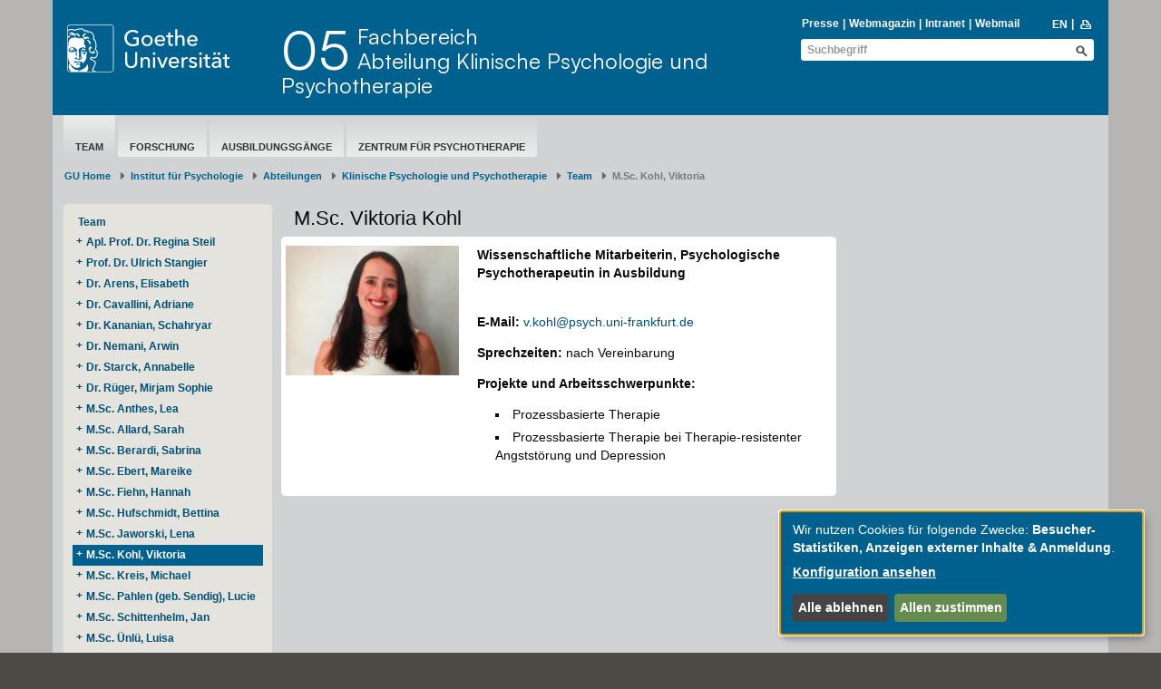

--- FILE ---
content_type: text/html; charset=utf-8
request_url: https://www.psychologie.uni-frankfurt.de/149059854/M_Sc__Kohl__Viktoria
body_size: 27130
content:
<!DOCTYPE html>
<html lang="de">
<head>
  <meta charset='UTF-8'>
  <meta content='IE=edge' http-equiv='X-UA-Compatible'>
  <title>Goethe-Universität — </title>
  <meta content='width=device-width, initial-scale=1.0' name='viewport'>
  <meta content='width=device-width, initial-scale=1.0,user-scalable=0, minimal-ui' name='viewport'>
  <meta content='' property='og:title'>
    <meta content ="index, follow" name = "robots">
  <link rel="shortcut icon" type="image/x-icon" href="/assets/favicon-f27a033e3fb1c9fd004b6ed4cc021495b503a16f5cb445b321b8521813d546e8.ico" /> <!-- favicon_image -->
  <link rel="apple-touch-icon-precomposed" type="image/png" href="/assets/apple-touch-icon-precomposed-59e1ca43c1a44b9fe46b6ba5b460d1ff444caedce97ddcd62f33372f3025fc0c.png" />
  <script src="/assets/2016/klaro/config-38d58225928daebead993f8de1f28882195496a3ccb89cd64252404d2430dc3a.js"></script>
  <script src="/assets/2016/klaro/klaro-b46eae07a73643c8575a59813be49c05a44920c3e6d201159114016e768fbbea.js"></script>
  <link rel="stylesheet" media="screen" href="/assets/2016/application-f7a160d2f689dc9b17a49a82dafce0095e8d67901f8b01b267ff75b96a12b0ac.css" />
  <link rel="stylesheet" media="screen" href="/assets/2016/application_schemes/goethe-e6a807ab42b92dfb842d0ba3db9716255fa0d19c241b43dc44b1e87d4e21e31b.css" />
  <!---->
  <script src="/assets/2016/application-3ba24d05aa3a6dbfff803583cf996860499ea04af6741223051d3fcb14dff89a.js"></script>

  
  <!-- HTML5 shim and Respond.js IE8 support of HTML5 elements and media queries -->
  <!--[if lt IE 9]>
      <script src="/assets/2016/ie-aa9ca5352233fe08dc8804c526056103a52b04a5209be960b158e0ca3a8ac3ed.js"></script>
    <![endif]-->

  <meta name="generator" content="Fiona 7 by Infopark AG (infopark.de)" />
</head>

  <body id="top" class=" " >



<div class="off_canvas_animate slide off_canvas_container">
  <div class="off_canvas_animate slide off_canvas_top_menu">
    <div class="off_canvas_toggles">
      <span class="nav_prev_btn"><i class="ffm-icon ffm-icon-left1"></i></span>
      <span class="nav_close_btn"><i class="ffm-icon ffm-icon-cancel"></i></span>
    </div>
  </div>
</div>



<div class="content_animate slide content bg-body">
  <div class="content_animate slide">
    <!-- NAV START-->
    <!-- HRZ-Additions -->
<!-- HRZ-Addition -->

<header class="container bg-header">
  <div class="row header">
    <div class="col-xs-21 col-sm-23 col-md-15 col-lg-17">
      <div class="row">
        <!-- GU Logo -->
        <div class="col-xs-12 col-sm-7 col-md-8 col-lg-7">
          <a class="logo" title="Goethe-Universität Frankfurt am Main – zur Startseite" href="/de">
            <img alt="Goethe-Universität Frankfurt am Main" src="/assets/2016/head_logo_text-8e933f882c07e9a8c7cdf6929a160e20e78f040c8af80e77113c50b92741ec9c.svg" />
</a>        </div>
        <!-- if xs and md has department logo -->
        <div class="col-xs-9 col-xs-offset-3 visible-xs-block">
          <div class="department_logo">
    
</div>

        </div>
        <!-- Title if md and lg -->
            <!-- check if has department logo -->
            <div class="col-sm-17 col-md-16 col-lg-17 hidden-xs">
              <div class="header-title">
                <a title="Fachbereich 05 - Abteilung Klinische Psychologie und Psychotherapie" href="/137432769/Herzlich_Willkommen_am_Fachbereich_05_Psychologie___Sportwissenschaften"><div class="header-number pull-left">05</div>Fachbereich</br>Abteilung Klinische Psychologie und Psychotherapie</a>
              </div>
            </div>
      </div>
      <div class="row visible-xs">
          <div class="header-title header-title-mobile">
            <a title="Fachbereich 05 - Abteilung Klinische Psychologie und Psychotherapie" href="/137432769/Herzlich_Willkommen_am_Fachbereich_05_Psychologie___Sportwissenschaften"><div class="header-number pull-left">05</div>Fachbereich</br>Abteilung Klinische Psychologie und Psychotherapie</a>
          </div>
      </div>
    </div>
    <div class="col-xs-3 col-sm-1 col-md-9 col-lg-7">
      <div class="nav-mobile visible-xs-block visible-sm-block">
        <span class="nav-toggle">
          <span class="sr-only">Toggle navigation</span>
          <span class="icon-bar"></span>
          <span class="icon-bar"></span>
          <span class="icon-bar"></span>
        </span>
        <span class="nav-mobile-button" onClick="$('.search-mobile').slideToggle(600);"><i class="ffm-icon ffm-icon-lens"></i></span>
        <a class="nav-mobile-button" href="/146931405/Welcome_to_the_Department_of_Psychology?locale=en"><span class="langversion">EN</span></a>
      </div>
      <div class="visible-md-block visible-lg-block">
        <div>
            <div id="searchBlockList" style="margin-bottom: 2px;">
    <ul id="infolist" class="pipe-list" style="">
      <li><a href="https://www.puk.uni-frankfurt.de/">Presse</a></li>
      <li><a href="http://aktuelles.uni-frankfurt.de">Webmagazin</a></li>
      <li><a href="/intranet">Intranet</a></li>
      <li><a href="http://webmail.uni-frankfurt.de" class="">Webmail</a></li>
    </ul>
    <ul class="pipe-list language" style="">
      <li><a title="to english page" href="/146931405/Welcome_to_the_Department_of_Psychology?locale=en"><span class="langversion">EN</span></a></li>
      <li style="margin-top: -1px;">&nbsp;<a href="javascript:window.print();"><i class="ffm-icon ffm-icon-print" title="Seite Drucken"></i></a></li>
    </ul>
  </div>
    <div class="header-search full">
      <form id="global_search_af5290f3-c2c0-4e31-b4cb-330e928a4023" role="search" class="new_search_form" action="/search" accept-charset="UTF-8" method="get"><input name="utf8" type="hidden" value="&#x2713;" />
    <div class="input-group">
        <input class="form-control" placeholder="Suchbegriff" id="query_af5290f3-c2c0-4e31-b4cb-330e928a4023" type="text" value="" name="search_form[query]" />
        <input value="1" id="_7_af5290f3-c2c0-4e31-b4cb-330e928a4023" type="hidden" name="[7]" />
        <button name="button" type="submit" class="btn ffm-icon ffm-icon-lens btn-search" title="Suche starten" style=""></button>
    </div>
</form>
    </div>


        </div>
      </div>
    </div>
  </div>

  <div class="search-mobile">
    <div class="row header visible-xs-block visible-sm-block" style="padding-top: 0;min-height: 26px;">
      <div class="col-xs-24 col-sm-8 col-sm-offset-16 header-search" style="">
        <form id="global_search_583ec8c9-478b-417e-ba7a-0fb4c856e408" role="search" class="new_search_form" action="/search" accept-charset="UTF-8" method="get"><input name="utf8" type="hidden" value="&#x2713;" />
    <div class="input-group">
        <input class="form-control" placeholder="Suchbegriff" id="query_583ec8c9-478b-417e-ba7a-0fb4c856e408" type="text" value="" name="search_form[query]" />
        <input value="1" id="_7_583ec8c9-478b-417e-ba7a-0fb4c856e408" type="hidden" name="[7]" />
        <button name="button" type="submit" class="btn ffm-icon ffm-icon-lens btn-search" title="Suche starten" style=""></button>
    </div>
</form>
      </div>
    </div>
  </div>
</header>



    <!-- NAV END-->
    <!-- SECTION START-->
    <div class="container bg-section">
      <div class="row page">
        <!-- MAINNAV START Test -->
          <div class="col-sm-24">
  <div class="main-nav">
    <ul><li data-navigation-parent-id="50043096" data-navigation-id="59144027" class="active"><a href="/59144027/Mitarbeiter_der_Klinischen_Psychologie_und_Psychotherapie">Team</a></li><li data-navigation-parent-id="50043096" data-navigation-id="55327892" class=""><a href="/55327892/Forschung">Forschung</a></li><li data-navigation-parent-id="50043096" data-navigation-id="60529194" class=""><a href="/60529194/Ausbildungsg%C3%A4nge">Ausbildungsgänge</a></li><li data-navigation-parent-id="50043096" data-navigation-id="60529300" class=""><a href="/60529300/Zentrum_f%C3%BCr_Psychotherapie">Zentrum für Psychotherapie</a></li></ul>
  </div>
</div>

        <!-- MAINNAV END-->

        <!-- BREADCRUMB START-->

            <div class="row">
    <nav class="col-xs-24" aria-label="Breadcrumb" class="breadcrumb">
      <ol class="breadcrumb">
          <li><a href="/de">GU Home</a></li>
              <li class= "">
                <a href="/137432795/Institut_f%C3%BCr_Psychologie">Institut für Psychologie</a></li>
              <li class= "">
                <a href="/49868684/Abteilungen">Abteilungen</a></li>
              <li class= "">
                <a href="/50043096/Klinische_Psychologie_und_Psychotherapie">Klinische Psychologie und Psychotherapie</a></li>
              <li class= "">
                <a href="/59144027/Mitarbeiter_der_Klinischen_Psychologie_und_Psychotherapie">Team</a></li>
            <li class="active" aria-current="page">M.Sc. Kohl, Viktoria </li>
      </ol>
    </nav>
  </div>


        <!-- BREADCRUMB END-->

        <!-- EDITING HINTS START-->
        
        <!-- EDITING HINTS END-->

        <div class="col-sm-24">
</div>

<!-- COL1 START-->
  <!--<div class="side-nav-button btn btn-primary" onClick="$(body).toggleClass('show-side-nav');">Subnavigation</div>-->
<nav class="side-nav-wrapper">
  <div class="col-md-5 col-sm-8 side-nav-scroller">

    <!--<div class="btn btn-primary visible-xs-block margin-top margin-bottom" onClick="$(body).toggleClass('show-side-nav');">Navigation ausblenden</div>-->

        <div class="box-content bg-grey1">
            <ul class="side-nav">
              <li class="side-nav-root"><a href="/59144027">Team</a></li>
            </ul>
          <ul class="side-nav"><li class="" data-navigation-parent-id="59144027" data-navigation-id="59347142"><a href="/59347142/Apl__Prof__Dr__Regina_Steil">Apl. Prof. Dr. Regina Steil</a></li><li class="" data-navigation-parent-id="59144027" data-navigation-id="59328125"><a href="/59328125/Prof__Dr__Ulrich_Stangier">Prof. Dr. Ulrich Stangier</a></li><li class="" data-navigation-parent-id="59144027" data-navigation-id="59347204"><a href="/59347204/Dr__Arens__Elisabeth">Dr. Arens, Elisabeth </a></li><li class="" data-navigation-parent-id="59144027" data-navigation-id="76760470"><a href="/76760470/Dr__Cavallini__Adriane">Dr. Cavallini, Adriane </a></li><li class="" data-navigation-parent-id="59144027" data-navigation-id="63476781"><a href="/63476781/Dr__Schahryar_Kananian">Dr. Kananian, Schahryar </a></li><li class="" data-navigation-parent-id="59144027" data-navigation-id="126812699"><a href="/126812699/Dr__Nemani__Arwin">Dr. Nemani, Arwin  </a></li><li class="" data-navigation-parent-id="59144027" data-navigation-id="63381943"><a href="/63381943/Annabelle_Starck_M_Sc">Dr. Starck, Annabelle </a></li><li class="" data-navigation-parent-id="59144027" data-navigation-id="66804210"><a href="/66804210/Dr__Mirjam_Sophie_R%C3%BCger">Dr. Rüger, Mirjam Sophie </a></li><li class="" data-navigation-parent-id="59144027" data-navigation-id="152890334"><a href="/152890334/Lea_Anthes_M_Sc">M.Sc. Anthes, Lea </a></li><li class="" data-navigation-parent-id="59144027" data-navigation-id="149056157"><a href="/149056157/M_Sc__Allard__Sarah">M.Sc. Allard, Sarah</a></li><li class="" data-navigation-parent-id="59144027" data-navigation-id="151779387"><a href="/151779387/Sabrina_Berardi">M.Sc. Berardi, Sabrina</a></li><li class="" data-navigation-parent-id="59144027" data-navigation-id="152890503"><a href="/152890503/Mareike_Ebert">M.Sc. Ebert, Mareike </a></li><li class="" data-navigation-parent-id="59144027" data-navigation-id="176031163"><a href="/176031163/M_Sc__Fiehn__Hannah">M.Sc. Fiehn, Hannah</a></li><li class="" data-navigation-parent-id="59144027" data-navigation-id="149061111"><a href="/149061111/M_Sc__Hufschmidt__Bettina">M.Sc. Hufschmidt, Bettina  </a></li><li class="" data-navigation-parent-id="59144027" data-navigation-id="151779790"><a href="/151779790/Lena_Jaworski">M.Sc. Jaworski, Lena</a></li><li class="open has-levels active " data-navigation-parent-id="59144027" data-navigation-id="149059854"><a href="/149059854/M_Sc__Kohl__Viktoria">M.Sc. Kohl, Viktoria </a><ul class=""></ul></li><li class="" data-navigation-parent-id="59144027" data-navigation-id="149067315"><a href="/149067315/Michael_Kreis">M.Sc. Kreis, Michael</a></li><li class="" data-navigation-parent-id="59144027" data-navigation-id="69723374"><a href="/69723374/Lucie_Sendig_M_Sc">M.Sc. Pahlen (geb. Sendig), Lucie </a></li><li class="" data-navigation-parent-id="59144027" data-navigation-id="59352653"><a href="/59352653/Jan_Schittenhelm">M.Sc. Schittenhelm, Jan </a></li><li class="" data-navigation-parent-id="59144027" data-navigation-id="70715309"><a href="/70715309/M_Sc__%C3%9Cnl%C3%BC__Luisa">M.Sc. Ünlü, Luisa </a></li><li class="" data-navigation-parent-id="59144027" data-navigation-id="59347171"><a href="/59347171/Judith_Wei%C3%9F_M_Sc">M.Sc. Weiß, Judith </a></li><li class="" data-navigation-parent-id="59144027" data-navigation-id="159573628"><a href="/159573628/M_Sc__Nina_Winands">M.Sc. Nina Winands</a></li><li class="" data-navigation-parent-id="59144027" data-navigation-id="61572564"><a href="/61572564/Cem_Yilmaz_M_Sc">M.Sc. Yilmaz, Cem </a></li><li class="" data-navigation-parent-id="59144027" data-navigation-id="59352285"><a href="/59352285/Joshua_Nerad__Sekretariat">Nerad, Joshua </a></li><li class="" data-navigation-parent-id="59144027" data-navigation-id="159860313"><a href="/159860313/Arnold__Alexandra">Arnold, Alexandra</a></li><li class="" data-navigation-parent-id="59144027" data-navigation-id="150115545"><a href="/150115545/Emre_Bagdatli">Bagdatli, Emre</a></li><li class="" data-navigation-parent-id="59144027" data-navigation-id="59352737"><a href="/59352737/Katrin_K%C3%BCchler">Küchler, Katrin </a></li><li class="" data-navigation-parent-id="59144027" data-navigation-id="159862552"><a href="/159862552/Stein__Anna">Stein, Anna</a></li><li class="" data-navigation-parent-id="59144027" data-navigation-id="152885297"><a href="/152885297/Celina_Kappel">Kappel, Celina </a></li><li class="" data-navigation-parent-id="59144027" data-navigation-id="152885498"><a href="/152885498/Chantal_Gei%C3%9Fler">Chantal Geißler</a></li><li class="" data-navigation-parent-id="59144027" data-navigation-id="152887550"><a href="/152887550/Helia_Setareh_Derakhshan">Setareh-Derakhshan, Helia </a></li><li class="" data-navigation-parent-id="59144027" data-navigation-id="152888371"><a href="/152888371/Irina_Buttewig">Buttewig, Irina </a></li><li class="" data-navigation-parent-id="59144027" data-navigation-id="152889642"><a href="/152889642/Kerstin_Hei%C3%9Fler">Heißler, Kerstin </a></li><li class="" data-navigation-parent-id="59144027" data-navigation-id="152890196"><a href="/152890196/Laura_Sch%C3%A4fer">Schäfer, Laura </a></li><li class="" data-navigation-parent-id="59144027" data-navigation-id="152890711"><a href="/152890711/Marisa_Trinh">Trinh, Marisa </a></li><li class="" data-navigation-parent-id="59144027" data-navigation-id="152891661"><a href="/152891661/Tamara_Noll">Noll, Tamara </a></li><li class="" data-navigation-parent-id="59144027" data-navigation-id="152892508"><a href="/152892508/Tobias_Schreyer">Schreyer, Tobias </a></li><li class="" data-navigation-parent-id="59144027" data-navigation-id="159866223"><a href="/159866223/M%C3%BCller__Simon">Müller, Simon</a></li><li class="" data-navigation-parent-id="59144027" data-navigation-id="159866701"><a href="/159866701/Gottwald__Felix">Gottwald, Felix</a></li><li class="" data-navigation-parent-id="59144027" data-navigation-id="159867456"><a href="/159867456/Nadolskaia__Sofia">Nadolskaia, Sofia</a></li></ul>
        </div>

  </div>

</nav>

<!-- COL1 END-->


<!-- COL2 START-->
<main class="col-md-13 col-sm-16">
  <div><div>      <a id="a_149059854-d1683aad" data-anchor="a_149059854-d1683aad"></a>
  
  <h3 class="h2 box-title transparent_headline">M.Sc. Viktoria Kohl </h3>

  <div id="t_d1683aad_c68f363b-77ca-454c-8b39-bf9cae2cc366">
    <div class="box-content standard bg-white frame no-margin">
  <div class="nested_widget" inner_tag="div"><div>      <a id="a_d1683aad-f8900e66" data-anchor="a_d1683aad-f8900e66"></a>
  
  

  <div id="t_f8900e66_93df719a-7e16-4b7b-ae11-f998b7d087df">
    <div class="box-content standard bg-white frame no-margin">
  <div class="nested_widget" inner_tag="div"><div><div class="text-image-widget">
    <div class="row">
      <div class="col-xs-8 img_left">
            <img src="/151091140.jpg" alt="" data-scrivito-editors-filter-context="{&quot;image&quot;:true}" class="text-image-img" />

      </div>
      <div class="col-xs-16 img_right">
          <div><strong>Wissenschaftliche Mitarbeiterin, Psychologische Psychotherapeutin in Ausbildung</strong><p style="text-decoration-line: line-through;"><br></p><p style=""><strong>E-Mail: </strong><a href="mailto:v.kohl@psych.uni-frankfurt.de" data-href="mailto:v.kohl@psych.uni-frankfurt.de">v.kohl@psych.uni-frankfurt.de</a></p><p style=""><strong>Sprechzeiten: </strong>nach Vereinbarung</p><p style=""><strong>Projekte und Arbeitsschwerpunkte:</strong></p><ul><li>Prozessbasierte Therapie</li><li>Prozessbasierte Therapie bei Therapie-resistenter Angststörung und Depression</li></ul></div>
      </div>
    </div>

</div>
</div></div>
</div>
  </div>


</div></div>
</div>
  </div>


</div></div>
</main>
<!-- COL2 END-->


<!-- COL3 START-->
  <div class="col-md-6 col-sm-24 right-column-marker">
    <aside></aside>
</div>

<!-- COL3 END-->


      </div>
    </div>
    <!-- SECTION END-->
    <!-- FOOTER START-->
    <div class="container bg-footer">

  <div class="row footer top-footer">
  <div class="col-sm-24">
    <ul class="arrow-list1 pull-left">
      <li>
        <a href="/de">&copy;  2004-2026 Goethe-Universität Frankfurt am Main</a>
      </li>
      <li>
        <a href="/impressum">Impressum</a>
      </li>
      <li>
        <a href="/70876599/Datenschutzerkl%C3%A4rung">Datenschutzerklärung</a>
      </li>
      <li>
        <a href="/155595868/Erkl%C3%A4rung_zur_Barrierefreiheit">Barrierefreiheit</a>
      </li>
      <li>
        <a class="klaro-show" href="#" onclick="klaro.show(undefined, true); return false">Cookie-Einstellungen</a>
      </li>
      <li>
          <a href="/139383707/Netiquette_zur_digitalen_Kommunikation_an_der_Goethe_Universit%C3%A4t_Frankfurt">Netiquette</a>
      </li>
    </ul>
    <ul class="arrow-list1 pull-right">
    </ul>
  </div>
</div>

  <div class="row social-media">
  <div class="col-sm-24">
    <a target="_blank" class="social-media" href="https://www.facebook.com/goetheuni/" title="Facebook">
      <img class="social-media" alt="Facebook" src="/assets/2016/social_media/facebook_logo_invert2_144-e878e05d74b88adc855164459bbc583b7083bd1545046460c7a19252bc806300.png" />
    </a>
    <a target="_blank" class="social-media" href="https://bsky.app/profile/goetheuni.bsky.social" title="BlueSky">
      <img class="social-media" alt="BlueSky" src="/assets/2016/social_media/bluesky_media_kit_logo_1-9a135c176b5e3668d7c57f337083166d424706ca1e598356a618a73226fc61ad.png" />
    </a>
    <a target="_blank" class="social-media" href="https://www.instagram.com/goetheunifrankfurt/" title="Instagram">
      <img class="social-media" alt="Instagram" src="/assets/2016/social_media/instagram_logo_invert_256-17187670ca334f572439961c5f58af1487e80244ec424e182acb094c6bcbb1fc.png" />
    </a>
    <a target="_blank" class="social-media" href="https://www.youtube.com/GoetheUniversitaet" title="Youtube">
      <img class="social-media" alt="Youtube" src="/assets/2016/social_media/youtube_logo_128-ca2efba988f54f8f3449d2d219786d11a7eb7d98ef500f2827e2851a2254faa9.png" />
    </a>
    <a target="_blank" class="social-media" href="https://de.linkedin.com/school/goethe-universitat-frankfurt/" title="LinkedIn">
      <img class="social-media" alt="LinkedIn" src="/assets/2016/social_media/linkedin_logo_128-70c9dc4dd5be5db6cfb1a813442f970f19affe4710ae48f89448fc3741285ed4.png" />
    </a>
  </div>
</div>


<div class="row footer main-footer">
  <div class="col-sm-24">
    <ul class="arrow-list1">
      <li class="headline"><a href="https://www.uni-frankfurt.de/de/presse">Presse &amp; Kommunikation</a></li><li class=""><a href="https://www.puk.uni-frankfurt.de/Pressemitteilungen-Goethe-Universitaet?">Pressemitteilungen</a></li><li class=""><a href="https://aktuelles.uni-frankfurt.de/_events/">Öffentliche Veranstaltungen</a></li><li class=""><a href="/34459733/Zentrale_Uni_Publikationen_im_%C3%9Cberblick">Uni-Publikationen</a></li><li class=""><a href="https://aktuelles.uni-frankfurt.de/jahrbuch-2024/">Aktuelles Jahrbuch</a></li><li class=""><a href="/aktuelle-ausgabe">UniReport</a></li><li class=""><a href="/34831594/Aktuelle_Ausgaben___Forschung_Frankfurt">Forschung Frankfurt </a></li><li class=""><a href="https://www.uni-frankfurt.de/de/ueber-die-universitaet/karriere">Karriere &amp; Jobs</a></li><li class=""><a href="https://www.kinderuni.uni-frankfurt.de/">Frankfurter Kinder-Uni</a></li><li class=""><a href="https://www.uni-frankfurt.de/de/ueber-die-universitaet/zahlen-fakten">Zahlen und Fakten</a></li>
    </ul>
    <ul class="arrow-list1">
      <li class="headline"><a href="https://www.uni-frankfurt.de/de/international">Internationales</a></li><li class=""><a href="https://www.uni-frankfurt.de/de/international/inbound">Inbound: Aus der Welt nach Frankfurt</a></li><li class=""><a href="https://www.uni-frankfurt.de/de/international/outbound">Outbound: Von Frankfurt in die Welt</a></li><li class=""><a href="/38298572/ERASMUS_Plus__Partnerunis_Europa">Erasmus / LLP</a></li><li class=""><a href="https://www.goethe-university-frankfurt.de/45729918/Welcome?">Goethe Welcome Centre (GWC)</a></li><li class=""><a href="https://www.uni-frankfurt.de/121672223/Unterst%C3%BCtzung_f%C3%BCr_Gefl%C3%BCchtete">Refugees / Geflüchtete</a></li><li class=""><a href="https://www.uni-frankfurt.de/38298572/ERASMUS_Plus__Partnerunis_Europa">Erasmus +</a></li><li class=""><a href="https://www.uni-frankfurt.de/43662553/Fremdsprachen">Sprachenzentrum oder Fremdsprachen </a></li><li class=""><a href="http://www.grade.uni-frankfurt.de/index.html">Goethe Research Academy for Early Career Researchers</a></li>
    </ul>
    <ul class="arrow-list1">
      <li class="headline"><a href="https://www.uni-frankfurt.de/de/forschung">Forschung</a></li><li class=""><a href="https://www.uni-frankfurt.de/102672447/Research_Support">Research Support</a></li><li class=""><a href="https://www.uni-frankfurt.de/de/forschung/wissenschaftliche-zentren#projekte-kooperationen-infrastruktur">Wissenschaftliche Zentren</a></li><li class=""><a href="https://www.uni-frankfurt.de/de/forschung/forschungsprofil">Unser Forschungsprofil</a></li><li class=""><a href="https://www.uni-frankfurt.de/de/forschung/forschungsfoerderung">Forschungsförderung</a></li><li class=""><a href="https://www.uni-frankfurt.de/de/forschung/infrastrukturzentren">Infrastrukturzentren</a></li><li class=""><a href="https://www.uni-frankfurt.de/de/forschung/promovierende-postdocs">Promovierende &amp; Postdocs</a></li>
    </ul>
    <ul class="arrow-list1">
      <li class="headline"><a href="https://www.uni-frankfurt.de/de/studium">Studium &amp; Lehre</a></li><li class=""><a href="https://www.uni-frankfurt.de/de/studium/studiengaenge">Studiengänge</a></li><li class=""><a href="https://www.uni-frankfurt.de/de/studium/studienorientierung">Studienorientierung</a></li><li class=""><a href="https://www.uni-frankfurt.de/de/studium/bewerbung-einschreibung">Bewerbung und Einschreibung</a></li><li class=""><a href="https://www.uni-frankfurt.de/de/studium/studienorganisation">Studienorganisation</a></li><li class=""><a href="https://www.uni-frankfurt.de/de/studium/studienorganisation/studienabschluss-berufsvorbereitung">Studienabschluss und Berufseinstieg</a></li><li class=""><a href="https://www.uni-frankfurt.de/91919538/Beratung___Unterst%C3%BCtzung">Beratung und Unterstützung </a></li><li class=""><a href="https://www.uni-frankfurt.de/54550609/Studien__und_Pr%C3%BCfungsordnungen">Studien- und Prüfungsordnungen</a></li><li class=""><a href="https://www.uni-frankfurt.de/93995976/Partnerschulprogramm">Partnerschulen</a></li>
    </ul>
    <ul class="arrow-list1">
      <li class="headline"><a href="https://www.uni-frankfurt.de/de/ueber-die-universitaet">Über die Universität</a></li><li class=""><a href="https://www.uni-frankfurt.de/de/ueber-die-universitaet/organisation/gremien-foren-organe/praesidium">Präsidium</a></li><li class=""><a href="https://www.uni-frankfurt.de/de/ueber-die-universitaet/organisation/administration-verwaltung">Administration &amp; Verwaltung</a></li><li class=""><a href="https://www.uni-frankfurt.de/de/ueber-die-universitaet/campus-standorte">Campus &amp; Standorte</a></li><li class=""><a href="https://www.uni-frankfurt.de/de/ueber-die-universitaet/leitbild">Leitbilder der Goethe-Universität</a></li><li class=""><a href="https://www.uni-frankfurt.de/de/ueber-die-universitaet/organisation/gremien-foren-organe">Gremien, Foren &amp; Organe</a></li><li class=""><a href="https://www.uni-frankfurt.de/de/ueber-die-universitaet/organisation/beauftragte-vertrauenspersonen">Beauftragte, Vertrauens- und Ombudspersonen</a></li><li class=""><a href="https://www.rhein-main-universitaeten.de/home">Rhein-Main Universitäten (RMU)</a></li>
    </ul>
  </div>
</div>

</div>

    <!-- FOOTER END-->
  </div>
</div>
<script src="/assets/2016/off_canvas_nav-9e6be9bdb4246aef14d755674ba98a1aa354458ecf54d1643c76c64382bd0f32.js"></script>
<script src="/assets/2016/jquery.matchHeight-min-b2f072eb8f74632fd5b9669b9815a7b34f91865331cbe80632fbfb5944e93f85.js"></script>

<script type="text/javascript">
    $(document).ready(function(){

        if (false) {
            $('.side-nav li').has('ul').addClass('has-levels');
            $('.side-nav .has-levels > a').append('<i class="ffm-icon"></i>');

            $('.side-nav .has-levels .ffm-icon').click(function() {
                $(this).closest('.has-levels').toggleClass('open');
                return false;
            });


            $('.main-nav ul li').has('ul').addClass('has-levels');
        }


        offCanvasNav({
            target_nav: '.main-nav',
            nav_next_btn: '<i class="ffm-icon ffm-icon-right1"></i>'
        });

        let old_value = $("html").scrollTop();

        $.fn.matchHeight._beforeUpdate = function(event, groups) {
            old_value = $("html").scrollTop();
        }

        $.fn.matchHeight._afterUpdate = function(event, groups) {
            // ensure that scrolling position is restored
            $("html").scrollTop( old_value );
        }

        scrivito.on("load", function(){
            $("[data-match-height], [data-mh]").matchHeight._update(true);

            $(".nav.nav-tabs li > a ").click(function(){ $("[data-match-height], [data-mh]").matchHeight._update(true); });

            $("[data-scrivito-field-type='html']").click(function(){ $("[data-match-height], [data-mh]").matchHeight._update(true); });
        });

    });
</script>
</body>
</html>
